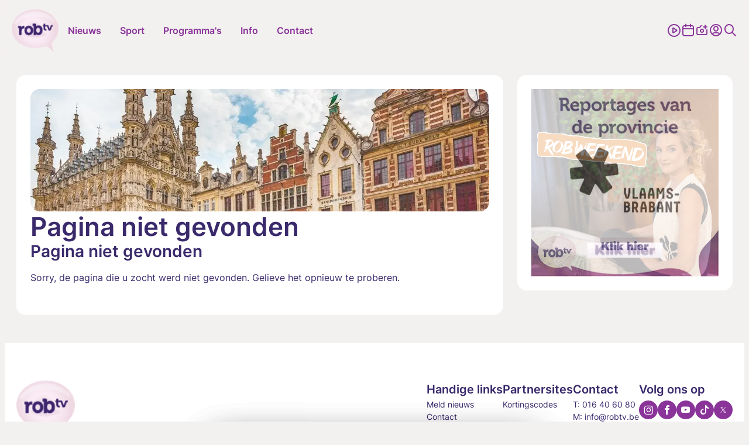

--- FILE ---
content_type: text/html; charset=UTF-8
request_url: https://www.robtv.be/nieuws/vlaams-brabant/uitgelicht-minister-van-justitie-koen-geens
body_size: 20067
content:
<!doctype html> <html class="no-js" lang="nl-BE"> <head> <meta charset="utf-8"> <meta name="distribution" content="global"><title>Pagina niet gevonden</title> <meta name="description" content=""><link rel="preload" href="/static/img/icon-robtv.svg" as="image"> <link rel="preload" href="/static/fonts/inter-v13-latin-regular.woff2" as="font" type="font/woff2" crossorigin> <link rel="preload" href="/static/fonts/inter-v13-latin-600.woff2" as="font" type="font/woff2" crossorigin> <link rel="preload" href="/static/css/main.css?v=1896234242" as="style"><meta property="og:site_name" content="ROBtv"> <meta property="og:title" content="Pagina niet gevonden"> <meta property="og:description" content=""> <meta property="og:type" content="website"> <meta property="og:url" content="https://www.robtv.be/404/"> <meta property="og:locale" content="nl_BE"> <meta property="og:image" content=""> <meta property="og:image:secure_url" content=""> <meta property="og:image:width" content="1200"> <meta property="og:image:height" content="630"> <meta property="og:image:alt" content="ROBtv"> <meta property="og:image:type" content="image/jpeg"><meta name="twitter:card" content="summary"> <meta name="twitter:site" content="https://twitter.com/rob_televisie"> <meta name="twitter:title" content="Pagina niet gevonden"> <meta name="twitter:description" content=""> <meta name="twitter:image" content=""> <meta http-equiv="X-UA-Compatible" content="IE=edge"> <meta name="format-detection" content="telephone=no"><link rel="canonical" href="https://www.robtv.be/404/"><meta name="robots" content="noindex, nofollow"> <meta name="robots" content="NOODP"><meta name="HandheldFriendly" content="true"> <meta name="viewport" content="width=device-width, initial-scale=1, viewport-fit=cover"><link rel="apple-touch-icon" sizes="76x76" href="/static/meta-robtv/apple-touch-icon.png"> <link rel="icon" type="image/png" sizes="32x32" href="/static/meta-robtv/favicon-32x32.png"> <link rel="icon" type="image/png" sizes="16x16" href="/static/meta-robtv/favicon-16x16.png"> <link rel="manifest" href="/static/meta-robtv/site.webmanifest"> <link rel="mask-icon" href="/static/meta-robtv/safari-pinned-tab.svg" color="#5bbad5"> <link rel="shortcut icon" href="/static/meta-robtv/favicon.ico"> <meta name="mobile-web-app-capable" content="yes"> <meta name="apple-mobile-web-app-status-bar-style" content="#8a349a"> <meta name="apple-mobile-web-app-title" content="ROBtv"> <link rel="apple-touch-icon" href="/static/icons/app-icon-57x57-l.png" sizes="57x57"> <link rel="apple-touch-icon" href="/static/icons/app-icon-60x60-l.png" sizes="60x60"> <link rel="apple-touch-icon" href="/static/icons/app-icon-72x72-l.png" sizes="72x72"> <link rel="apple-touch-icon" href="/static/icons/app-icon-76x76-l.png" sizes="76x76"> <link rel="apple-touch-icon" href="/static/icons/app-icon-114x114-l.png" sizes="114x114"> <link rel="apple-touch-icon" href="/static/icons/app-icon-120x120-l.png" sizes="120x120"> <link rel="apple-touch-icon" href="/static/icons/app-icon-144x144-l.png" sizes="144x144"> <link rel="apple-touch-icon" href="/static/icons/app-icon-152x152-l.png" sizes="152x152"> <link rel="apple-touch-icon" href="/static/icons/app-icon-180x180-l.png" sizes="180x180"> <meta name="msapplication-TileImage" content="/static/icons/app-icon-144x144-l.png"> <meta name="msapplication-TileColor" content="#fff"> <meta name="theme-color" content="#8a349a"> <meta name="msapplication-config" content="/static/meta-robtv/browserconfig.xml"><link type="text/css" rel="stylesheet" href="/assets/components/brainlane_cookiewall/css/brnln-ckwll.min.css?v=1896234242" media="screen"> <style> .brnln-ckwll-nw::before { transition: 0.3s ease-in-out; } @supports ((-webkit-backdrop-filter: none) or (backdrop-filter: none)) { .brnln-ckwll-nw::before { } } .brnln-ckwll-n { font: normal .9rem / 1.5em Inter, sans-serif; color: #000; background: #fff; padding: clamp(1.25rem, 2vw, 1.75rem); border: 0px; border-radius: 5px; transition: 0.3s ease-in-out; text-align: left; max-width: min(90vw, 750px); max-height: min(80vh, 650px); } .brnln-ckwll-ni { } .brnln-ckwll-n a { font: normal .9rem / 1.5em Inter, sans-serif; color: var(--main-color); transition: 0.3s ease-in-out; } .brnln-ckwll-n a:hover { text-decoration: underline; color: #444; } .brnln-ckwll-n .brnln-ckwll-ab { justify-content: left; } .brnln-ckwll-n .brnln-ckwll-ab button { font: normal .9rem / 1.5em Inter, sans-serif; padding: 0.5rem clamp(1rem, 1.5vw, 1.5rem); border-radius: 5px; transition: 0.3s ease-in-out; border: 1px solid var(--main-color); } .brnln-ckwll-n .brnln-ckwll-ab button:hover { } .brnln-ckwll-n .brnln-ckwll-ab button.brnln-ckwll-d, .brnln-ckwll-n .brnln-ckwll-ab button.brnln-ckwll-m, .brnln-ckwll-n .brnln-ckwll-ab button.brnln-ckwll-b  { margin: 1rem 1rem 0.5rem 0; background: #f4f4f5; color: var(--main-color); } .brnln-ckwll-n .brnln-ckwll-ab button.brnln-ckwll-b  { } .brnln-ckwll-n .brnln-ckwll-ab button.brnln-ckwll-d:hover, .brnln-ckwll-n .brnln-ckwll-ab button.brnln-ckwll-m:hover, .brnln-ckwll-n .brnln-ckwll-ab button.brnln-ckwll-b:hover { background: var(--main-color); color: #fff; } .brnln-ckwll-n .brnln-ckwll-ab button.brnln-ckwll-e { margin: 1rem 0 0.5rem; background: #f4f4f5; color: var(--main-color); } .brnln-ckwll-n .brnln-ckwll-ab button.brnln-ckwll-e:hover { background: var(--main-color); color: #fff; } .brnln-ckwll-nt { transition: 0.3s ease-in-out; display:none; } .brnln-ckwll-nt img { display:none; } .brnln-ckwll-nt button { font: normal .9rem / 1.5em Inter, sans-serif; border: 1px solid var(--main-color); color: var(--main-color); transition: 0.3s ease-in-out; border-radius: 5px; background: #fff; } .brnln-ckwll-n .brnln-ckwll-mi h3 { } .brnln-ckwll-n .brnln-ckwll-mi h3 { font: 600 1.75rem / 1.25em Inter, sans-serif } .brnln-ckwll-n .brnln-ckwll-mi p { font: normal .9rem / 1.5em Inter, sans-serif; } .brnln-ckwll-n .brnln-ckwll-mi ul li::marker { content: ''; } .brnln-ckwll-nt:hover { } [data-ckwll_n="is-open"] .brnln-ckwll-n .brnln-ckwll-ab button.brnln-ckwll-d, [data-ckwll_n="is-closed"] .brnln-ckwll-n .brnln-ckwll-ab button.brnln-ckwll-d { display: none; } [data-ckwll_n="is-closed"] .brnln-ckwll-nt, [data-ckwll_n="is-loading"] .brnln-ckwll-nt { display:none !important; } [data-ckwll_n="is-presenting"] .brnln-ckwll-n{ transform: translate(-50%, -50%); } [data-ckwll_n="is-presenting"] .brnln-ckwll-nn { overflow-Y: scroll; padding: 0 clamp(1.25rem, 2vw, 1.75rem) clamp(1.25rem, 2vw, 1.75rem) 0; margin-right: calc(clamp(1.25rem, 2vw, 1.75rem) * -1); margin-top: calc((clamp(1.25rem, 2vw, 1.75rem) / 2) * -1); max-height: calc(min(80vh, 650px) - 1.25rem); } .brnln-ckwll-t { } .brnln-ckwll-tt { background: transparent; border: 1px solid #ccc; border-radius: 50px; } .brnln-ckwll-tn { background: #ddd; } .brnln-ckwll-ti:not([disabled]):active+.brnln-ckwll-tt, .brnln-ckwll-ti:not([disabled]):focus+.brnln-ckwll-tt, .brnln-ckwll-ti:checked+.brnln-ckwll-tt { border-color: transparent; box-shadow: 0 0 0 1px #505050; background: var(--title-color); } .brnln-ckwll-c svg{ fill: #fff; } .brnln-ckwll-ti:checked+.brnln-ckwll-tt .brnln-ckwll-tn { background: var(--title-color); transform: translateX(30px); } .brnln-ckwll-ti:checked+.brnln-ckwll-tt, .brnln-ckwll-ti:checked:focus+.brnln-ckwll-tt { background: var(--main-color); } .brnln-ckwll-bl-w { background-color: #ddd; padding: 20px; text-align: center; } .brnln-ckwll-bl-p { max-width: 440px; border-radius: 5px; background-color: #fff; text-align: left; padding: clamp(15px, 1.5vw, 25px); margin: auto; } .brnln-ckwll-bl-t { font: normal .9rem / 1.5em Inter, sans-serif; font-size: 25px; font-weight: 600; color: #000; margin-bottom: 15px !important; } .brnln-ckwll-bl-d { font: normal .9rem / 1.5em Inter, sans-serif; color: #000; margin-bottom: 25px !important; } .brnln-ckwll-bl-b { font: normal .9rem / 1.5em Inter, sans-serif; color: var(--main-color); background-color: #f4f4f5; border: 1px solid var(--main-color); border-radius: 5px; font-size: 15px; padding: 10px; width: 100%; } .brnln-ckwll-bl-b:hover { color: #fff; background-color: var(--main-color); border: 1px solid var(--main-color); } .brnln-ckwll-tab .brnln-ckwll-ab{ width: 100%; height: 100%; display: flex; flex-direction: column-reverse; row-gap: .5rem; margin-top: 1rem; } .brnln-ckwll-tab button { width: 100%; margin: 0 !important; } [data-ckwll_n="is-presenting"] .brnln-ckwll-tab{ display: block; margin: 1rem 0; } [data-ckwll_n="is-presenting"] .brnln-ckwll-tab .brnln-ckwll-ab button{ width: 100%; } @media (min-width: 768px) { .brnln-ckwll-tab { display: grid; grid-template-columns: 1fr 190px; gap: clamp(1.25rem, 2vw, 1.75rem); } .brnln-ckwll-tab .brnln-ckwll-ab{ width: 190px; margin: auto 0; } .brnln-ckwll-tab button { width: 190px; } [data-ckwll_n="is-presenting"] .brnln-ckwll-tab .brnln-ckwll-ab{ width: 100%; display: grid; grid-template-columns: 1fr 1fr; gap: 1.5rem; } } div.brnln-ckwll-au-functional, div.brnln-ckwll-au-analytics, div.brnln-ckwll-au-advertising { background-color: lightgreen; } </style> <style> .m-popup { top: 0; left: 0; width: 100vw; height: 100%; z-index: 999; visibility: visible; opacity: 1; display: flex; justify-content: center; align-items: center; overflow: auto; position: fixed; background: rgba(53, 53, 53, 0.8); transition: opacity 0.5s ease-out, visibility 0s linear 0s, z-index 0s linear 0s; } @supports ((-webkit-backdrop-filter: none) or (backdrop-filter: none)) { .m-popup { background-color: rgba(53, 53, 53, 0.5); -webkit-backdrop-filter: blur(10px); backdrop-filter: blur(10px); } } .m-popup__container { position: relative; display: block; width: 96%; margin-top: -10px; max-height: 85vh; /*box-shadow: 0px 10px 20px rgba(0, 0, 0, 0.5);*/ opacity: 1; /*background: #fff;*/ transition: 0.5s; transform: translate3d(0, 0, 0); will-change: transform, opacity; max-inline-size: min(650px, 90vw); }.m-popup__img, .m-popup__video { display: block; overflow:hidden; max-height: 80vh; height: min(500px, 75vh); } .m-popup__img img { max-height: 100%; object-fit: contain; width: auto; max-width:100%; } @media (min-width: 480px) { .m-popup__img img { min-height: 100%; object-fit: contain; width: 100%; } } .m-popup__body { position: relative; min-height: min(500px, 70vh); } .m-popup__description { margin: 0; position: absolute; bottom: 0; text-align: center; /*background: rgba(255, 255, 255, 0.75);*/ } .m-popup__title { font-size: clamp(1.4rem, 2.25vw, 2rem); margin: 0; padding: 10px; text-align: center; position: absolute; top: 0; left: 0; width: 100%; background: rgba(255, 255, 255, 0.75); } .m-popup__description p { margin: 0; padding: 0.75rem; }.m-popup__description .c-btn { margin: 0 auto 1rem; } .m-popup__close { position: fixed; top: 1rem; right: 1rem; display: flex; justify-content: center; align-items: center; width: 2rem; height: 2rem; padding: 0; background-color: var(--heading-color); border: none; color: #fff; font-size: 1.5rem; line-height: 1; cursor: pointer; /*padding-top: 4px;*/ transition: all 0.2s ease-in-out; border-radius: 12px; } @media (min-width: 768px) { .m-popup__close { top: 2rem; right: 2rem; width: 3rem; height: 3rem; font-size: 2rem; } } .m-popup__close i { font-size: 0.75rem; } .m-popup__close:hover { background-color: #c32626; } .m-popup--hide { visibility: hidden; opacity: 0; z-index: -99; transition: opacity 0.5s ease-out, visibility 0s linear 0.5s, z-index 0s linear 0.5s; } .m-popup--hide .m-popup__container { opacity: 0; transform: translate3d(0, -10vh, 0); } .m-popup--ovh { overflow: hidden; } .m-popup--a11y { position: absolute; z-index: -99; left: -100%; width: 0; height: 0; } </style> <link rel="stylesheet" href="/static/css/theme-robtv.css"> <link type="text/css" rel="stylesheet" href="/static/css/main.css?v=1896234242" media="screen"> <script> window.brnln=window.brnln||{}; brnln.version = "1896234242"; brnln.vapid_key = "BJYiQpEN2r4GzQZGSnJhONWdf1yWvUmM9aOsHQU4v-oKLx21wS8Oj2XLis0Jxq0-uWpfhmeDIGHQfL3T-1N4g-k"; brnln.firebase_config = {"apiKey":"AIzaSyCOYJieRakx9z_KsU4S3G0Zmw02amj_nrY","authDomain":"deburen-prod.firebaseapp.com","projectId":"deburen-prod","storageBucket":"deburen-prod.appspot.com","messagingSenderId":"950125997505","appId":"1:950125997505:web:be5b6732aefc4e1c411340","measurementId":"G-P4240DDY06","connectorEndpoint":"https://www.robtv.be/api/connector/"}; brnln.badge_file = "/static/icons/app-badge-300x300.png"; brnln.video_brand = "rob"; brnln.themeLoader=()=>{brnln.mode="light",brnln.colors={};let e=async()=>{let{version:e}=brnln,t=sessionStorage.getItem("themeFile"),r=!0;if(t){let o=JSON.parse(t),m=o?.version;m&&m===e&&(r=!1,brnln.colors=JSON.parse(t))}if(r){let s=await fetch("/static/theme.json");if(s.ok){let i=await s.json();i.version=e,brnln.colors={...i},sessionStorage.setItem("themeFile",JSON.stringify(i))}}},t=e=>{let{colors:t}=brnln;if(t[e]){for(let[r,o]of Object.entries(t[e]))document.documentElement.style.setProperty(r,o);document.documentElement.removeAttribute("data-not_ready")}sessionStorage.setItem("themeMode",e)},r=()=>{let{colors:e}=brnln;if(e)for(let[t,r]of Object.entries(e[brnln.mode]))document.documentElement.style.setProperty(t,r);document.documentElement.removeAttribute("data-not_ready")},o=()=>{let e=sessionStorage.getItem("themeMode");if(e&&["light","dark"].includes(e)){brnln.mode=e;return}window.matchMedia("(prefers-color-scheme: dark)").matches?brnln.mode="dark":brnln.mode="light",sessionStorage.setItem("themeMode",brnln.mode)};return{loadThemeFile:e,getUserPreferences:o,toggleTheme:t,setUserPreferences:r}},brnln.init=async()=>{let e=brnln.themeLoader();e.getUserPreferences(),await e.loadThemeFile(),e.setUserPreferences()},brnln.init(); </script><script nomodule src="/static/js/libraries/polyfills.min.js" defer></script><script src="/static/js/libraries/simple-lightbox.min.js" defer></script><script src="/static/js/libraries/brainlane-modal.min.js?v202506161010" defer></script> <script src="/static/js/general.js?v=1896234242" defer></script><script> window.brnln = window.brnln || {}; brnln.livePlayer = brnln.livePlayer || {config: {autoplay: false}};brnln.initLivePlayer = () => { const { playerId } = brnln.livePlayer; const el           = document.getElementById(playerId); let attempt        = 0; const maxAttempts  = 50; if (!el) return; brnln.livePlayer.config = { brand: "rob-live", muted: false, videoId: "robtv-live", url: window.location.href, picture_in_picture: "bottom-right", playerId, noads: false, ads: [] };const intervalId = setInterval(() => { if (window.ZND?.insertPlayer &&  (typeof window.ZND?.insertPlayer === 'function')) {clearInterval(intervalId); brnln.playerReady = true; const event = new CustomEvent('zendzendLoaded', {detail: brnln.livePlayer.config}); document.dispatchEvent(event); } if (++attempt > maxAttempts) { clearInterval(intervalId); } }, 350); };brnln.onUserInteraction = () => { const events = ['mouseover', 'touchstart', 'pointerdown', 'keydown', 'click', 'wheel', 'mousemove', 'touchmove']; for (const eventType of events) { document.body.removeEventListener(eventType, brnln.onUserInteraction); };const items = document.querySelectorAll('script[type="js/blocked"]');for (const item of items) { const newScript = document.createElement('script'); newScript.src   = item.textContent; item.remove(); document.head.appendChild(newScript); }; brnln.loadZendzendPlayer();};brnln.waitForInteraction = () => { const events = ['mouseover', 'touchstart', 'pointerdown', 'keydown', 'click', 'wheel', 'mousemove', 'touchmove']; for (const eventType of events) { document.body.addEventListener(eventType, brnln.onUserInteraction); }; };brnln.loadZendzendPlayer = () => { const scriptUrl = 'https://player.zndznd.com/player.js'; const alreadyLoaded = [...document.querySelectorAll('script')].some(s => s.src === scriptUrl); if (!alreadyLoaded) { const script = document.createElement('script'); script.src = scriptUrl; script.onload = () => { brnln.initLivePlayer(); }; document.body.appendChild(script); } };document.addEventListener('DOMContentLoaded', () => { brnln.playerReady         = false; brnln.livePlayer.started  = false; brnln.livePlayer.playerId = "js-robtv-live-player"; brnln.waitForInteraction(); });</script><script> const bindUdataInteractionEvents = () => { window.udata = window.udata || []; const uDataElements = document.querySelectorAll("[data-udata]"); for (const element of uDataElements) { const eventListenerName = element.dataset.udataDomEvent; const udataBody = JSON.parse(element.dataset.udataBody); if (!eventListenerName || !udataBody) continue; element.addEventListener(eventListenerName, () => { udata.push(udataBody);}); } }; document.addEventListener('DOMContentLoaded', bindUdataInteractionEvents); </script> <link rel="dns-prefetch" href="https://www.google-analytics.com"> <link rel="preconnect" href="https://www.google-analytics.com" crossorigin><script> window.dataLayer = window.dataLayer || []; if (typeof gtag !== 'function') {function gtag(){dataLayer.push(arguments);}}; gtag("consent", "default", {ad_storage: "denied",ad_user_data: "denied",ad_personalization: "denied",analytics_storage: "denied",functionality_storage: "denied",personalization_storage: "denied",security_storage: "granted"}); </script><script type="javascript/blocked" data-consent_type="analytics" async src="https://www.googletagmanager.com/gtag/js?id=G-F2V3Z7K65X"></script> <script type="javascript/blocked" data-consent_type="analytics"> gtag("js",new Date);gtag("config","G-F2V3Z7K65X",{anonymize_ip:true});setTimeout(()=>{gtag('event','page_view',{page_location: window.location.href});},2000); </script><script type="javascript/blocked" data-consent_type="analytics"> !function(e,t,a,r,g){e[r]=e[r] || [];e[r].push({"gtm.start":new Date().getTime(),event:"gtm.js"}); var n=t.getElementsByTagName(a)[0],s=t.createElement(a);s.async=!0;s.src="https://www.googletagmanager.com/gtm.js?id="+g+("dataLayer"!=r?"&l="+r:"");n.parentNode.insertBefore(s,n); }(window,document,"script","dataLayer","GTM-W8XM53W"); </script><script type="javascript/blocked" data-consent_type="analytics"> !function(e,t,a,r,g){e[r]=e[r] || [];e[r].push({"gtm.start":new Date().getTime(),event:"gtm.js"}); var n=t.getElementsByTagName(a)[0],s=t.createElement(a);s.async=!0;s.src="https://www.googletagmanager.com/gtm.js?id="+g+("dataLayer"!=r?"&l="+r:"");n.parentNode.insertBefore(s,n); }(window,document,"script","dataLayer","GTM-KWKGRVW"); </script><script> window.udata = window.udata || []; udata.push({ event_name: "page navigation", env_brand: "globale website", env_country: "BE", env_deployment: "PROD", env_platform: "website", page_name: "Pagina niet gevonden", page_language: "NL", page_template: "content detail" }) </script><script> window.brnlnAnalytics=window.brnlnAnalytics||{}; const defaultOptionsBrnlnAnalytics={hasVarnish:!!(1),pushViewPage:!!(false),leadInfo:!!(1),pageViewDelay:parseFloat(3),pageViewPushed:false,consentStatus:false,statistics:!!(1),botAgents:'Googlebot, Bingbot, YandexBot, Slurp, DuckDuckBot, Baiduspider, Sogou, Exabot, facebot, ia_archiver, Twitterbot, LinkedInBot, Pinterestbot, Applebot, SemrushBot, AhrefsBot, DotBot, SeznamBot, CCBot, PetalBot, MJ12bot, Archive.org_bot',pingUrl:'/api/server-ping/',actions:'form_submit,navigate,btn_click',specificIds:'',siteUrl:'https://www.robtv.be/',kp:parseInt(6),resourceId:'5',eventsList:'mouseover,touchstart,pointerdown,keydown,scroll,click,wheel,mousemove,touchmove',interacted:false}; class brainlaneAnalytics{constructor(t={}){this.a={...defaultOptionsBrnlnAnalytics,...t},this.b=this.f.bind(this),this.c=this.g.bind(this),this.d=this.h.bind(this),this.e=this.i.bind(this),this.j()}j(){if(this.k(),this.l(),this.isBot)return;this.m(),this.n();let{statistics:t,hasVarnish:e}=this.a;document.addEventListener("userInteraction",this.c),e||document.addEventListener("userInteraction",this.b),t&&document.addEventListener("userInteraction",this.e)}waitForInteraction(){let{interacted:t}=this.a;t?this.f():document.addEventListener("userInteraction",this.b)}k(){let{eventsList:i}=this.a;this.interactionEvents=i&&"string"==typeof i?i.split(","):[]}l(){let{botAgents:n}=this.a,r=navigator.userAgent||"",s=n&&"string"==typeof n?n.split(","):[];this.isBot=!!(s.length&&s.some(t=>r.includes(t)))}h(o=null,a=""){if(!o)return;let l=new CustomEvent(o,{detail:a});document.dispatchEvent(l)}m(){let c=document.cookie.split(";");for(let d of(this.consentStatus=void 0,c)){let h=d.indexOf("="),u=h>-1?d.substr(0,h).trim():d.trim();if("hideCookieNotification"===u){this.consentStatus=!1;break}if("allowCookies"===u){let f=h>-1?d.substr(h+1).trim():"";if("true"===f){this.consentStatus=!0;break}try{let p=JSON.parse(f);this.consentStatus=p}catch(g){console.error("Failed to parse consent cookie JSON:",g)}}}this.d("consentUpdated")}n(){let{interactionEvents:y=[]}=this;this.interactionEventListeners=y.map(t=>{let e=()=>this.d("userInteraction");return document.addEventListener(t,e),{event:t,listener:e}})}g(){if(!this.a)return;this.a.interacted=!0;let{interactionEventListeners:v=[]}=this;for(let{event:$,listener:m}of v)document.removeEventListener($,m)}o(E){if(!E)return;let b=document.createElement("script");E.async&&(b.async=!0),E.defer&&(b.defer=!0),E.src?b.src=E.src:b.innerHTML=E.innerHTML,E.remove(),document.head.appendChild(b)}f(){document.removeEventListener("userInteraction",this.b),this.startTime=Math.round(performance?.now()||0);let{consentStatus:w,leadInfo:k}=this;if(!1===w){if(k){let I=document.querySelectorAll("[data-consent_leadinfo]");I&&I.length&&this.o(I[0])}return}let L=document.querySelectorAll('script[type="javascript/blocked"]');if(!L.length)return;for(let S of L){let C=!0;if(w&&"object"==typeof w&&Object.keys(w).length){let _=S.dataset?.consent_type||null;_&&w&&!w[_]&&(C=!1)}C&&this.o(S)}if(this.interactionEventListeners&&this.interactionEventListeners.length)for(let{event:A,listener:U}of this.interactionEventListeners)document.removeEventListener(A,U);setTimeout(()=>{this.p()},1e3);let{pageViewPushed:T,pushViewPage:B,pageViewDelay:j=0}=this.a;B&&!T&&setTimeout(()=>{void 0!==window.dataLayer&&"function"==typeof window.gtag&&(this.pageViewPushed=!0,window.gtag("event","page_view",{page_title:document.title,page_location:window.location.href}))},1e3*j)}p(){if("function"!=typeof window.gtag)return;let{consentStatus:q}=this,F={analytics:["analytics_storage"],functional:["functionality_storage","personalization_storage"],advertising:["ad_storage","ad_user_data","ad_personalization"]},x=t=>{let e={};for(let[i,n]of Object.entries(F))for(let r of n)e[r]=t?"granted":"denied";window.gtag("consent","update",e)};if(!1===q){x(!1);return}if(!0===q){x(!0);return}if(q&&"object"==typeof q&&Object.keys(q).length)for(let[O,N]of Object.entries(q)){let M=F[O]||[],V={};for(let W of M)V[W]=N?"granted":"denied";window.gtag("consent","update",V)}}q(z="",D="",H=""){let{kp:P=6,resourceId:R,pingUrl:J}=this.a,{startTime:G}=this;1!=J&&setTimeout(()=>{let t=Math.round(performance?.getEntriesByType("navigation")[0]?.loadEventEnd||0);G||(this.startTime=Math.round(performance?.now()||0));let e=new URLSearchParams(window.location.search),i=this.r(),n=this.s(),r={path:window.location.pathname,page_title:document.title,referrer:i,load_ms:t,action:z,consent:n,resource_id:R,html_btn_id:D,specific_el_val:H};this.startTime&&(r.duration=Math.round((performance.now()-this.startTime)/1e3)),e.forEach((t,e)=>{r[e]=t});let s=String.fromCharCode(Math.floor(26*Math.random())+97,Math.floor(26*Math.random())+97),o=Object.entries(r).map(([t,e])=>`${encodeURIComponent(t)}=${encodeURIComponent(e)}`).join("&"),a=btoa(o);a=`${a.slice(0,P)}${s}${a.slice(P)}`,this.t(a)},z?0:2e3)}s(){let{consentStatus:K}=this;return(!K&&window.brnlnCookiewall&&"function"==typeof brnlnCookiewall.getCurrentStatus&&(K=brnlnCookiewall.getCurrentStatus()),"all"===K||!0===K)?"advertising-analytics-functional":K&&"none"!==K&&"object"==typeof K&&null!==K?Object.entries(K).filter(([t,e])=>!0===e).map(([t])=>t).sort().join("-"):""}r(Q=document.referrer){if(!Q)return"";let X=window.location.hostname.replace(/^www\./,""),Y=new URL(Q),Z=Y.hostname.replace(/^www\./,"");return Z===X?"direct / none":Z.includes("google.")?Y.search.includes("gclid=")?"google / ads":"google / organic":Z.includes("facebook.")?Y.search.includes("fbclid=")?"facebook / ads":"facebook / referral":Z.includes("instagram.")?"instagram / referral":Z.includes("t.co")||Z.includes("twitter.")||Z.includes("x.com")?"twitter / referral":`${Z} / referral`}t(tt={}){let{pingUrl:te,siteUrl:ti}=this.a;if(te&&ti)try{"sendBeacon"in navigator?navigator.sendBeacon(ti+te,JSON.stringify({brnln_data:tt})):fetch(ti+te,{method:"POST",headers:{"Content-Type":"application/json"},body:JSON.stringify({brnln_data:tt}),credentials:"include",redirect:"follow"}).catch(t=>console.error("Error sending analytics request:",t))}catch(tn){console.error("Error sending analytics data:",tn)}}u(){let tr=document.querySelectorAll("a");for(let ts of tr){let to=ts?.id||ts?.title||ts?.textContent||"";ts.addEventListener("click",()=>this.q("btn_click",to))}}v(ta){if(!ta)return"";if("checkbox"===ta.type){let tl=ta.value||"1";return ta.checked?tl:"0"}return"radio"===ta.type?ta.checked?ta.value:"":ta.value||""}w(){let{specificIds:tc}=this.a;if(!tc)return;let td="string"==typeof tc&&tc.includes(",")?tc.split(","):[tc],th=[];for(let tu of td){let tf="string"==typeof tu&&tu.includes("|")?tu.split("|"):[tu,null];th.push({selector:tf[0],type:tf[1]||null})}for(let{selector:tp,type:tg}of th)try{let ty=document.querySelectorAll(tp);for(let tv of ty){let t$=tv.id||tv.title||tv.textContent||"",tm=null;tv.addEventListener("click",t=>{tm||(tm=setTimeout(()=>{tm=null;let t=tv.closest(tp)||tv,e="";if(tg&&t){if(t.hasAttribute(tg)&&t.type===tg)e=this.v(t);else{let i=t.querySelector(tg);e=this.v(i)}}this.q("specific_click",t$,e)},10))})}}catch(tE){console.error(`Error selecting elements with selector "${tp}":`,tE)}}i(){let{actions:tb}=this.a;this.q(),tb.includes("btn_click")&&this.u(),tb.includes("specific_click")&&this.w()}}document.addEventListener("DOMContentLoaded",()=>{window.brnlnAnalytics=new brainlaneAnalytics}); </script><script async type="javascript/blocked" data-consent_type="advertising" src="https://securepubads.g.doubleclick.net/tag/js/gpt.js" crossorigin="anonymous"></script><script> window.googletag = window.googletag || {cmd: []};googletag.cmd.push(function() { googletag.defineSlot("/23271219101/ROB_leaderboard", [ [840, 150], [995, 123], [728, 90] ], "div-gpt-ad-1756369869630-0").addService(googletag.pubads()); googletag.defineSlot("/23271219101/ROB_leaderboard", [ [320, 100], [320, 200] ], "div-gpt-ad-1756370036583-0").addService(googletag.pubads()); googletag.defineSlot("/23271219101/ROB_large_rectangle", [336, 280], "div-gpt-ad-1752750726413-0").addService(googletag.pubads()); googletag.defineSlot('/23271219101/ROB_sidebanner', [ [160, 600], [300, 1050], [300, 600] ], 'div-gpt-ad-1752751015154-0').addService(googletag.pubads());googletag.pubads().enableSingleRequest(); googletag.enableServices(); }); </script> </head> <body><header class="c-header"> <div class="o-container"> <div class="c-header__desktop"> <div class="c-header__desktop--left"> <a href="/" class="logo" title="Logo ROBtv"> <img src="/static/img/logo-robtv.png" alt="Logo ROBtv" width="90" height="82"> </a> <ul> <li class="main-link has-submenu"> <a href="/nieuws/" title="Nieuws">Nieuws</a> <ul class=""><li class="first"><a href="/nieuws/economie/"  title="Economie">Economie</a></li><li><a href="/nieuws/gezondheid/"  title="Gezondheid">Gezondheid</a></li><li><a href="/nieuws/human-interest/"  title="Human Interest">Human Interest</a></li><li><a href="/nieuws/justitie/"  title="Justitie">Justitie</a></li><li><a href="/nieuws/media-cultuur/"  title="Media en Cultuur">Media en Cultuur</a></li><li><a href="/nieuws/mobiliteit-verkeer/"  title="Mobiliteit en verkeer">Mobiliteit en verkeer</a></li><li><a href="/nieuws/onderwijs/"  title="Onderwijs">Onderwijs</a></li><li class="last"><a href="/nieuws/politiek/"  title="Politiek">Politiek</a></li></ul> </li> <li class="main-link"><a href="/sport/" title="Sport">Sport</a></li><li class="main-link has-submenu"> <a href="/programmas/" title="Programma's">Programma's</a> <ul class="programs"> <li><a href="/informatie-van-de-provincie/" title="Informatie van de provincie">Informatie van de provincie</a></li> <li><a href="/programmas/score"  title="Score">Score</a></li><li><a href="/programmas/stamnummer-score"  title="Stamnummer Score">Stamnummer Score</a></li><li><a href="/programmas/met-stijl"  title="Met stijl">Met stijl</a></li><li><a href="/programmas/uitgelicht"  title="Uitgelicht">Uitgelicht</a></li><li><a href="/programmas/verborgen-parels"  title="Verborgen Parels">Verborgen Parels</a></li><li><a href="/programmas/100-cultuur"  title="100% Cultuur">100% Cultuur</a></li><li><a href="/programmas/de-bollebozen"  title="De Bollebozen">De Bollebozen</a></li><li><a href="/programmas/op-stap"  title="Op Stap">Op Stap</a></li><li><a href="/programmas/wk-leuven"  title="WK Leuven">WK Leuven</a></li><li><a href="/programmas/leuven-sport"  title="Leuven Sport">Leuven Sport</a></li><li><a href="/programmas/specials"  title="Specials">Specials</a></li><li><a href="/programmas/wonen"  title="Wonen">Wonen</a></li><li><a href="/programmas/voor-eeuwig-en-altijd"  title="Voor Eeuwig en Altijd">Voor Eeuwig en Altijd</a></li><li><a href="/programmas/de-robtv-vertellingen"  title="De ROBtv Vertellingen">De ROBtv Vertellingen</a></li><li><a href="/programmas/relax"  title="Relax">Relax</a></li><li><a href="/programmas/op-stap-in-het-bos"  title="Op Stap - In het bos">Op Stap - In het bos</a></li><li><a href="/programmas/op-de-fiets"  title="Op de fiets">Op de fiets</a></li><li><a href="/programmas/koken"  title="Koken">Koken</a></li><li><a href="/programmas/rob-weekend"  title="ROB Weekend">ROB Weekend</a></li> </ul> </li> <li class="main-link has-submenu"> <a href="/info/" title="Info">Info</a> <ul> <li class="first"><a href="/nieuwsbrief/"  title="Nieuwsbrief">Nieuwsbrief</a></li><li><a href="/veelgestelde-vragen/"  title="FAQ">FAQ</a></li><li><a href="/recepten/"  title="Recepten">Recepten</a></li><li class="last"><a href="/podcasts/"  title="Podcasts">Podcasts</a></li> <li><a href="/adverteren"  title="Adverteren">Adverteren</a></li><li><a href="/rondreis-in-zuid-afrika"  title="Rondreis in Zuid-Afrika">Rondreis in Zuid-Afrika</a></li><li><a href="/vacature-sales-account-manager-rob"  title="Vacature Sales Account Manager ROB">Vacature Sales Account Manager ROB</a></li><li><a href="/robtv-vertellingen-2025"  title="ROBtv Vertellingen 2025">ROBtv Vertellingen 2025</a></li> </ul> </li> <li class="main-link"><a href="/contact/" title="Contact">Contact</a></li> </ul> </div> <div class="c-header__desktop--right"> <button type="button" class="c-header-button js-live-player-toggle" title="Live player"><i class="icon-play-circle"></i><span>live</span></button> <a href="/evenementen" class="c-header-button" title="Evenementen"> <i class="icon-calendar"></i> <span>agenda</span> </a> <a href="/meld-nieuws" class="c-header-button" title="Meld nieuws"> <i class="icon-camera-plus"></i> <span>meld nieuws</span> </a> <a href="https://profiel.robtv.be/aanmelden" class="c-header-button c-header-button--profile" data-popover_disabled="login" title="Profiel"> <i class="icon-user-circle"></i> <span>profiel</span> </a> <a href="/zoekresultaten/" class="c-header-button" title="Zoek op ROBtv"> <i class="icon-search u-text--lg"></i> </a> </div> </div> <div class="c-header__mobile"> <div class="c-header__left"> <button type="button" class="c-header__button js-live-player-toggle" title="Live player"><i class="icon-play-circle"></i></button> <a class="c-header__button" href="/meld-nieuws" title="Meld nieuws"><i class="icon-camera-plus"></i></a> </div> <a href="/" class="c-header__logo" data-auto_prefetch title="Logo ROBtv"> <img src="/static/img/icon-robtv.svg" alt="ROBtv" width="90" height="30"> </a> <div class="c-header__right"> <a class="c-header__button" href="/evenementen" title="Evenementen"><i class="icon-calendar"></i></a> <div class="c-hamburger" id="js-hamburger-menu"> <span class="bar bar1"></span> <span class="bar bar2"></span> <span class="bar bar3"></span> </div> </div> </div> </div> </header><div class="c-mobile-menu"> <div class="c-search" id="js-brainlane-search-m" data-search_status="is-waiting"> <form class="c-search__form u-relative" action="/zoekresultaten/" method="get"> <input type="search" name="term" id="js-search-input-m" value="" class="c-search__input u-bg--white js-search-input" placeholder="Zoek op ROBtv" autocomplete="off"> <label for="js-search-input-m" class="u-sr">Zoek op ROBtv</label> <button type="submit" class="c-search__submit js-search-submit" title="Zoek op ROBtv"><i class="icon-search u-text--lg"></i><span class="c-search__spinner"></span></button> </form> <ul class="c-search__results js-search-results u-hide--i"></ul> </div> <ul class="c-mobile-menu__menu"> <li class="c-mobile-menu__has-submenu"> <div class="c-mobile-menu__submenu__button"><a href="#"><i class="icon-user-circle"></i>Profiel</a><i class="icon-chevron-right"></i></div> <ul class="c-mobile-menu__submenu"> <li class="back"><i class="icon-chevron-left"></i>Profiel</li> <li class="u-hide-on-logged"><a href="https://profiel.robtv.be/aanmelden">Aanmelden</a></li> <li class="u-hide-on-logged"><a href="https://profiel.robtv.be/registreer">Registreren</a></li> <li class="u-hide-on-guest"><a href="https://profiel.robtv.be/profiel">Mijn profiel</a></li> </ul> </li> <li class="c-mobile-menu__has-submenu"> <div class="c-mobile-menu__submenu__button"><a href="#"><i class="icon-nieuws"></i>Nieuws</a><i class="icon-chevron-right"></i></div> <ul class="c-mobile-menu__submenu"> <li class="back"><i class="icon-chevron-left"></i>Nieuws</li> <li><a href="/nieuws/">Alle nieuwsberichten</a></li> <li class="first"><a href="/nieuws/economie/"  title="Economie">Economie</a></li><li><a href="/nieuws/gezondheid/"  title="Gezondheid">Gezondheid</a></li><li><a href="/nieuws/human-interest/"  title="Human Interest">Human Interest</a></li><li><a href="/nieuws/justitie/"  title="Justitie">Justitie</a></li><li><a href="/nieuws/media-cultuur/"  title="Media en Cultuur">Media en Cultuur</a></li><li><a href="/nieuws/mobiliteit-verkeer/"  title="Mobiliteit en verkeer">Mobiliteit en verkeer</a></li><li><a href="/nieuws/onderwijs/"  title="Onderwijs">Onderwijs</a></li><li class="last"><a href="/nieuws/politiek/"  title="Politiek">Politiek</a></li> </ul> </li> <li class="c-mobile-menu__has-submenu"> <div class="c-mobile-menu__submenu__button"><a href="/sport/"><i class="icon-sport"></i>Sport</a></div> </li> <li class="c-mobile-menu__has-submenu"> <div class="c-mobile-menu__submenu__button"><a href="#"><i class="icon-programmas"></i>Programma's</a><i class="icon-chevron-right"></i></div> <ul class="c-mobile-menu__submenu"> <li class="back"><i class="icon-chevron-left"></i>Programma's</li> <li><a href="/programmas/">Alle programma's</a></li> <li><a href="/programmas/score"  title="Score">Score</a></li><li><a href="/programmas/stamnummer-score"  title="Stamnummer Score">Stamnummer Score</a></li><li><a href="/programmas/met-stijl"  title="Met stijl">Met stijl</a></li><li><a href="/programmas/uitgelicht"  title="Uitgelicht">Uitgelicht</a></li><li><a href="/programmas/verborgen-parels"  title="Verborgen Parels">Verborgen Parels</a></li><li><a href="/programmas/100-cultuur"  title="100% Cultuur">100% Cultuur</a></li><li><a href="/programmas/de-bollebozen"  title="De Bollebozen">De Bollebozen</a></li><li><a href="/programmas/op-stap"  title="Op Stap">Op Stap</a></li><li><a href="/programmas/wk-leuven"  title="WK Leuven">WK Leuven</a></li><li><a href="/programmas/leuven-sport"  title="Leuven Sport">Leuven Sport</a></li><li><a href="/programmas/specials"  title="Specials">Specials</a></li><li><a href="/programmas/wonen"  title="Wonen">Wonen</a></li><li><a href="/programmas/voor-eeuwig-en-altijd"  title="Voor Eeuwig en Altijd">Voor Eeuwig en Altijd</a></li><li><a href="/programmas/de-robtv-vertellingen"  title="De ROBtv Vertellingen">De ROBtv Vertellingen</a></li><li><a href="/programmas/relax"  title="Relax">Relax</a></li><li><a href="/programmas/op-stap-in-het-bos"  title="Op Stap - In het bos">Op Stap - In het bos</a></li><li><a href="/programmas/op-de-fiets"  title="Op de fiets">Op de fiets</a></li><li><a href="/programmas/koken"  title="Koken">Koken</a></li><li><a href="/programmas/rob-weekend"  title="ROB Weekend">ROB Weekend</a></li> </ul> </li> <li class="c-mobile-menu__has-submenu"> <div class="c-mobile-menu__submenu__button"><a href="#"><i class="icon-info-round"></i>Info</a><i class="icon-chevron-right"></i></div> <ul class="c-mobile-menu__submenu"> <li class="back"><i class="icon-chevron-left"></i>Info</li> <li class="first"><a href="/nieuwsbrief/"  title="Nieuwsbrief">Nieuwsbrief</a></li><li><a href="/veelgestelde-vragen/"  title="FAQ">FAQ</a></li><li><a href="/recepten/"  title="Recepten">Recepten</a></li><li class="last"><a href="/podcasts/"  title="Podcasts">Podcasts</a></li> <li><a href="/adverteren"  title="Adverteren">Adverteren</a></li><li><a href="/rondreis-in-zuid-afrika"  title="Rondreis in Zuid-Afrika">Rondreis in Zuid-Afrika</a></li><li><a href="/vacature-sales-account-manager-rob"  title="Vacature Sales Account Manager ROB">Vacature Sales Account Manager ROB</a></li><li><a href="/robtv-vertellingen-2025"  title="ROBtv Vertellingen 2025">ROBtv Vertellingen 2025</a></li> </ul> </li> <li class="c-mobile-menu__has-submenu"> <div class="c-mobile-menu__submenu__button"><a href="/contact/"><i class="icon-gift"></i>Contact</a></div> </li> </ul> </div> <main> <section class="c-section c-section__ad--leaderboard c-ad--leaderboard-deburen"> <div class="c-section__inner"> <div class="c-section__grid__content hor-1"> <div class="c-ad-wrap u-hide--mobile"> <div class="c-ad--large_leaderboard"> <div class="c-ad" id="div-gpt-ad-1756369869630-0" style='min-width: 320px; min-height: 90px;'> <script>googletag.cmd.push(function() { googletag.display("div-gpt-ad-1756369869630-0"); });</script> </div> </div> </div> <div class="c-ad-wrap u-hide--tab"> <div class="c-ad--large_leaderboard"> <div class="c-ad" id="div-gpt-ad-1756370036583-0" style='min-width: 320px; min-height: 90px;'> <script>googletag.cmd.push(function() { googletag.display("div-gpt-ad-1756370036583-0"); });</script> </div> </div> </div></div> </div> </section><div class="c-modal c-modal--hide" id="js-live-player-modal"> <button type="button" class="c-modal__close" aria-label="Sluit popup"><i class="icon-close-rounded"></i></button> <div class="c-modal__container"> <div id="js-robtv-live-player"> <div class="c-spinner__wrapper active u-relative"> <span class="c-spinner"></span> </div> </div> </div> </div> <section> <div class="o-container"> <div class="u-block--7-3"> <div class="c-content__main"> <picture class="c-banner"> <source media="(max-width: 475px)" srcset="/image-cache/robtv-fallback.4e7dbd3c.webP" type="image/webp"> <source media="(max-width: 959px)" srcset="/image-cache/robtv-fallback.6e0a48b7.webP" type="image/webp"> <source media="(max-width: 1499px)" srcset="/image-cache/robtv-fallback.265ecaac.webP" type="image/webp"> <source media="(min-width: 1500px)" srcset="/image-cache/robtv-fallback.82128151.webP" type="image/webp"> <img src="/image-cache/robtv-fallback.1784f843.jpg" alt="404" width="1920" height="400"> </picture> <h1>Pagina niet gevonden</h1> <article class="c-txt"> <h2 class="u-sr">Pagina niet gevonden</h2> <div class="c-block c-block--full"> <h2>Pagina niet gevonden</h2> <p>Sorry, de pagina die u zocht werd niet gevonden. Gelieve het opnieuw te proberen.</p> </div> </article> </div> <aside> <div class="u-text--center c-general-aside--add u-hide--mobile"> <div class="c-ad-wrap c-general-aside"> <div class="c-ad c-ad--deburen-aside" id='div-gpt-ad-1752751015154-0' style='min-width: 160px; min-height: 600px;'> <script>googletag.cmd.push(function() { googletag.display('div-gpt-ad-1752751015154-0'); });</script> </div> </div> </div><div class="u-text--center u-hide--tab"> <div class="c-ad-wrap u-mb--sm"> <div class="c-ad" id="div-gpt-ad-1752750726413-0" style="min-width: 336px; min-height: 280px;"> <script>googletag.cmd.push(function() { googletag.display("div-gpt-ad-1752750726413-0"); });</script> </div></div> </div><div class="js-show-on-no-cookies u-hide-no-cookies"> <div class="c-general-aside"> <div class="c-aside__slider splide js-aside-ads-slider c-aside--tvl"> <div class="splide__track"> <ul class="splide__list"> <li class="splide__slide"> <a href="/informatie-van-de-provincie/" class="trackMe" data-trackingtype="banner-square" data-trackingname="autopromo_robtv" title=""> <img src="https://shared.robtv.be/ext/robtv/img/hp/iJLmD9zQUieh5OBc8KBs2YRpBtbA1gFnK4Qwk1X8.jpg" alt="" width="600" height="600"> </a> </li><li class="splide__slide"> <a href="/programmas/rob-weekend" class="trackMe" data-trackingtype="banner-square" data-trackingname="autopromo_robtv" title=""> <img src="https://shared.robtv.be/ext/robtv/img/hp/8AssBECnPQ1FKaAqjA1q23LzbxHT4H.png" alt="" width="600" height="600"> </a> </li><li class="splide__slide"> <a href="/programmas/100-cultuur" class="trackMe" data-trackingtype="banner-square" data-trackingname="autopromo_robtv" title=""> <img src="https://shared.robtv.be/ext/robtv/img/hp/7Y6Vcp0DoPyZrkhKjG6d3iIePFMzcoUiytSQ9NwN.jpg" alt="" width="600" height="600"> </a> </li><li class="splide__slide"> <a href="https://www.robtv.be/robtv-vertellingen-2025" class="trackMe" data-trackingtype="banner-square" data-trackingname="autopromo_robtv" title=""> <img src="https://shared.robtv.be/ext/robtv/img/hp/2L07U9pISjF2NjzhTDpQ3uTrDzGwyD.png" alt="" width="600" height="600"> </a> </li> </ul> </div> <div class="o-container u-mt--sm-lg js-slider-pagination u-hide--i"> <ul class="c-splide__pagination splide__pagination"></ul> <div class="c-splide__index js-slider-index"></div> </div> </div> </div> </div> </aside> </div> </div> </section> </main><footer class="c-footer"> <div class="o-container"> <div class="c-footer__content"> <a href="/" class="logo" title="Logo ROBtv"> <img src="/static/img/logo-robtv.png" alt="Logo ROBtv" height="50" width="100" loading="lazy"> </a> <div class="c-footer__info"> <div class="c-footer__menu"> <h4>Handige links</h4> <ul> <li class="first"><a href="/meld-nieuws/" title="Meld nieuws">Meld nieuws</a></li><li class="last"><a href="/contact/" title="Contact">Contact</a></li> <li><a href="/adverteren" title="Adverteren">Adverteren</a></li> </ul> </div> <div class="c-footer__menu"> <h4>Partnersites</h4> <ul> <li><a href="https://kortingscodes.nieuwsblad.be/?utm_source=robtv&utm_medium=footerlink&utm_campaign=crosspromo" target="_blank">Kortingscodes</a></li> </ul> </div> <div class="c-footer__contact"> <h4>Contact</h4> <ul> <li><a href="tel:003216406080" title="Bel ons">T: 016 40 60 80</a></li> <li><a href="mailto:info@robtv.be" title="Mail ons">M: info@robtv.be</a></li> </ul> </div> <div class="c-footer__socials"> <h4>Volg ons op</h4> <ul class="c-footer__social-links"> <li><a href="http://www.instagram.com/rob.televisie/" target="_blank" rel="noopener noreferrer" title="ROBtv op instagram"><i class="icon-instagram"></i></a></li><li><a href="http://www.facebook.com/ROBtv.be" target="_blank" rel="noopener noreferrer" title="ROBtv op facebook"><i class="icon-facebook"></i></a></li><li><a href="https://www.youtube.com/@regionaleomroepbrabant" target="_blank" rel="noopener noreferrer" title="ROBtv op youtube"><i class="icon-youtube"></i></a></li><li><a href="https://www.tiktok.com/@robtv.be" target="_blank" rel="noopener noreferrer" title="ROBtv op tiktok"><i class="icon-tiktok"></i></a></li><li><a href="https://twitter.com/rob_televisie" target="_blank" rel="noopener noreferrer" title="ROBtv op twitter"><i class="icon-twitter"></i></a></li></ul> </div> </div> </div> <div class="c-footer__copyright u-flex@lg"> <h4 class="u-mr--xs">&copy;2026 ROBtv </h4> <ul class="o-flex-wrap"> <li><a href="/privacybeleid" title="Privacybeleid">Privacybeleid</a></li> <li class="first"><a href="/cookiebeleid/" title="Cookiebeleid">Cookiebeleid</a></li> <li><button class="u-p--0" aria-controls="js-brnln-ckwll-nw" aria-label="Biedt de mogelijkheid om het beheer en de voorkeuren voor cookies in of uit te schakelen." data-brnln_ckwll_toggle>Toestemming beheren</button></li> <li class="brainlane">Website door&nbsp;<a href="https://www.brainlane.com/?utm_source=https://www.robtv.be/&amp;utm_medium=internet&amp;utm_campaign=BrlnCopyrights" target="_blank" rel="noopener noreferrer" class="u-text--semi-bold" title="Brainlane">Brainlane</a></li> </ul> </div> </div> </footer><div class="c-notification u-rounded--md u-bg--white" aria-labelledby="notification-title" role="dialog" id="js-notification-access-wrapper"> <div class="c-notification__inner"> <img src="/static/img/logo-robtv.png" alt="Logo ROBtv" width="90" height="82" loading="lazy"> <div> <h2 id="notification-title">ROBtv wil je graag pushberichten sturen met belangrijk nieuws</h2> <div class="c-notification__buttons u-mt--sm"> <button type="button" class="u-mr--lg js-notification-access-reject" title="Graag pushberichten later">Later</button> <button type="button" class="c-btn c-btn--cta-primary c-btn--primary--light js-notification-access-allow" title="Graag pushberichten toestaan">Toestaan</button> </div> </div> </div> </div><div class="c-pwa-install u-rounded--md" aria-describedby="pwa-install-description" aria-labelledby="pwa-install-title" role="dialog" id="js-pwa-install-wrapper"> <div class="c-pwa-install__header"> <p id="pwa-install-title">Toevoegen aan startscherm</p><button class="c-pwa-install__close js-pwa-install-reject" type="button" title="Popup sluiten">Sluiten</button> </div> <div class="c-pwa-install__description"> <p id="pwa-install-description">Deze website heeft een app. Voeg deze toe aan je startscherm om hem te installeren.</p> </div> <div class="c-pwa-install__steps"> <div class="c-pwa-install__step"><i class="icon-pwa-install-ios u-pl--xxxs u-color--blue-ios"></i><p>1) Druk op de deelknop</p></div> <div class="c-pwa-install__step"><i class="icon-pwa-ios-add"></i><p>2) Druk op 'Zet op beginscherm'</p></div> </div> </div><div class="c-notification u-rounded--md u-bg--white" aria-labelledby="notification-pwa-install-title" role="dialog" id="js-notification-pwa-install-wrapper"> <div class="c-notification__inner"> <img src="/static/img/logo-robtv.png" alt="Logo ROBtv" width="90" height="82" loading="lazy"> <div> <h2 id="notification-pwa-install-title">Installeer onze ROBtv app voor een betere ervaring!</h2> <div class="c-notification__buttons u-mt--sm"> <button type="button" class="u-mr--lg js-notification-pwa-install-reject" title="Installer onze app later">Later</button> <button type="button" class="c-btn c-btn--cta-primary c-btn--primary--light js-notification-pwa-install" title="Installer onze app nu">Installeer</button> </div> </div> </div> </div> <div class="brnln-ckwll-nw" id="js-brnln-ckwll-nw" data-ckwll_n="is-checking"><div class="brnln-ckwll-n" id="js-brnln-ckwll-n"> <div class="brnln-ckwll-nn"> <img src="/assets/components/brainlane_cookiewall/img/cookies-black.svg" alt="Cookies" width="35" height="35" class="brnln-ckwll-ni"><div class="brnln-ckwll-mi"><h3>We onderscheiden volgende types cookies, naargelang hun doeleinden:</h3> <ul> <li> <div class="brnln-ckwll-tw"> <h4><strong><u>Essenti&euml;le / strikt noodzakelijke cookies:</u></strong></h4> <label class="brnln-ckwll-t" for="js-brnln-ckwll-te"> <input type="checkbox" class="brnln-ckwll-ti" id="js-brnln-ckwll-te" checked disabled> <span class="brnln-ckwll-tt"> <span class="brnln-ckwll-tn"> <span class="brnln-ckwll-c"> <svg viewBox="0 0 24 24" role="presentation" aria-hidden="true"> <path d="M9.86 18a1 1 0 01-.73-.32l-4.86-5.17a1.001 1.001 0 011.46-1.37l4.12 4.39 8.41-9.2a1 1 0 111.48 1.34l-9.14 10a1 1 0 01-.73.33h-.01z"></path> </svg> </span> </span> </span> </label> </div> Deze cookies zijn nodig voor het functioneren van de website en kunnen niet worden uitgeschakeld. Ze worden meestal geplaatst als reactie op jouw acties, zoals het instellen van privacyvoorkeuren, inloggen of het invullen van formulieren. Zonder deze cookies is een goede communicatie en navigatie niet mogelijk. </li> </ul> <ul> <li> <h4><strong><u>Niet-essenti&euml;le cookies:</u></strong></h4> Deze cookies zijn op zich niet noodzakelijk om de website te laten functioneren, maar ze helpen ons wel een verbeterde en gepersonaliseerde website aan te bieden. <br> Hieronder vallen: <ul> <li> <div class="brnln-ckwll-tw"> <h4><strong>&raquo; Functionele cookies:</strong></h4> <label class="brnln-ckwll-t" for="js-brnln-ckwll-tf"> <input type="checkbox" class="brnln-ckwll-ti" id="js-brnln-ckwll-tf"> <span class="brnln-ckwll-tt"> <span class="brnln-ckwll-tn"> <span class="brnln-ckwll-c"> <svg viewBox="0 0 24 24" role="presentation" aria-hidden="true"> <path d="M9.86 18a1 1 0 01-.73-.32l-4.86-5.17a1.001 1.001 0 011.46-1.37l4.12 4.39 8.41-9.2a1 1 0 111.48 1.34l-9.14 10a1 1 0 01-.73.33h-.01z"></path> </svg> </span> </span> </span> </label> </div> Deze cookies stellen de website in staat om verbeterde functionaliteit en personalisatie te bieden (bijvoorbeeld het beveiligen van formulieren met behulp van captcha's of het weergeven van externe video’s). Ze kunnen door ons of door externe partners ingesteld worden wiens diensten we hebben toegevoegd aan onze pagina's. </li> <li> <div class="brnln-ckwll-tw"> <h4><strong>&raquo; Analytische cookies:</strong></h4> <label class="brnln-ckwll-t" for="js-brnln-ckwll-ta"> <input type="checkbox" class="brnln-ckwll-ti" id="js-brnln-ckwll-ta"> <span class="brnln-ckwll-tt"> <span class="brnln-ckwll-tn"> <span class="brnln-ckwll-c"> <svg viewBox="0 0 24 24" role="presentation" aria-hidden="true"> <path d="M9.86 18a1 1 0 01-.73-.32l-4.86-5.17a1.001 1.001 0 011.46-1.37l4.12 4.39 8.41-9.2a1 1 0 111.48 1.34l-9.14 10a1 1 0 01-.73.33h-.01z"></path> </svg> </span> </span> </span> </label> </div> Met deze cookies houden we websitebezoeken en verkeer bij, zodat we inzicht krijgen in hoe onze website presteert en waar we kunnen verbeteren. Ze helpen ons te zien welke pagina's populair zijn en hoe bezoekers zich door de website bewegen. </li> </ul> </li> </ul> <p> <em>Wij gebruiken dus enerzijds onze eigen cookies en anderzijds cookies van zorgvuldig geselecteerde partners met wie we samenwerken.</em> </p> <br> <h3>Nog meer weten?</h3> <p> Kijk dan in onze uitgebreide <a href="/cookiebeleid/" target="_blank" rel="noopener noreferrer" title="Cookieverklaring"> Cookieverklaring &raquo; </a> en ons <a href="/privacy/" target="_blank" rel="noopener noreferrer" title="Privacybeleid"> Privacybeleid &raquo; </a>. </p> <div class="brnln-ckwll-au-functional brnln-ckwll-au-analytics brnln-ckwll-au-advertising"> <p class="brnln-ckwll-au-functional"><strong>We hebben je toestemming nodig om dit formulier te versturen.</strong></p> <p class="brnln-ckwll-au-analytics brnln-ckwll-au-advertising"><strong>We hebben je toestemming nodig.</strong></p> <p class="brnln-ckwll-au-functional brnln-ckwll-au-analytics brnln-ckwll-au-advertising">Het vakje is alvast aangevinkt. Je hoeft enkel je voorkeuren opnieuw op te slaan.</p> </div></div><div class="brnln-ckwll-tab"> <div class="brnln-ckwll-i">Deze website maakt gebruik van cookies om instellingen te bewaren en statistieken te verzamelen. Als je op de knop "Alles toelaten" klikt, geef je ons toestemming om alle cookietypes te gebruiken.<br><br>Wil je meer gedetailleerde informatie of je eigen voorkeur kunnen instellen, gebruik dan de knop "Aanpassen".</div><div class="brnln-ckwll-ab"> <button class="brnln-ckwll-d" type="button">Voorkeuren opslaan</button> <button class="brnln-ckwll-m" type="button">Aanpassen</button> <button class="brnln-ckwll-b" type="button">Weigeren</button> <button class="brnln-ckwll-e" type="button">Alles toelaten</button> </div></div> </div> </div><div class="brnln-ckwll-nt"> <img src="/assets/components/brainlane_cookiewall/img/cookies-black.svg" alt="Cookie image" width="40" height="40"> <button type="button" class="brnln-ckwll-r" aria-controls="js-brnln-ckwll-n" aria-label="Biedt de mogelijkheid om het beheer en de voorkeuren voor cookies in of uit te schakelen.">Toestemming beheren</button> </div></div><script>window.brnlnCookiewall=window.brnlnCookiewall||{};class BrainlaneCookiewall{#a;#b;#c;#d;#e;#f;#g;#h;constructor(t="#js-brnln-ckwll-nw",e={"selectors":{"disableBtn":".brnln-ckwll-n button.brnln-ckwll-d","blockBtn":".brnln-ckwll-n button.brnln-ckwll-b","enableBtn":".brnln-ckwll-n button.brnln-ckwll-e","moreBtn":".brnln-ckwll-n button.brnln-ckwll-m","resetBtn":".brnln-ckwll-nt","menuToggleBtns":"[data-brnln_ckwll_toggle]"},"consents":{"functional":"#js-brnln-ckwll-tf","analytics":"#js-brnln-ckwll-ta","advertising":"#js-brnln-ckwll-tt"},"cookiesActiveClass":"brnln-ckwll-v","cookiesExceptions":["notificationPermissionAsked","notificationToken","iosPwaInstallAsked","pwaInstallAsked","supc","supc_et","brnlnModalWasSeen_js-brainlane-popup-a","allowcookies"],"useBodyOverlay":true,"initDelay":"1.5","blockScripts":true,"reloadOnChange":true,"isMultiStep":true,"emitEvent":true,"useTcf":false,"storeConsent":true,"hasVarnish":true,"consentDecided":false,"allowCookiesAfterConsent":false,"blockCounterUrl":"","useMenuToggle":true,"domains":["google.com","facebook.com",".robtv.be"]}){this.#a=document.querySelector(t),this.#b={...e,...e.selectors},this.#c={},this.#d={},this.#e=this.handleDisableBtnClicked.bind(this),this.#f=this.handleBlockBtnClicked.bind(this),this.#g=this.handleEnableBtnClicked.bind(this),this.#h=this.handleMoreBtnClicked.bind(this),window.brnlnCookiewall.generateBlockedPlaceholder=this.generateBlockedPlaceholder.bind(this),window.brnlnCookiewall.getCurrentStatus=this.getCurrentStatus.bind(this),window.brnlnCookiewall.refreshToggleEvents=this.initToggleEvents.bind(this),window.brnlnCookiewall.isConsentDecided=this.isConsentDecided.bind(this),this.#i()}#i(){if(!this.#a||!this.getInitialState())return;let{disableBtn:t,enableBtn:e}=this.#c.elements;if(!t||!e)return;this.mapOptions(),this.bindEvents();let i=new CustomEvent("brnlnCookiewallReady",{detail:""});setTimeout(()=>{document.dispatchEvent(i)},500)}consentChangeEvent(){let{currentConsent:t}=this.#d,e=t.hasOwnProperty("functional")?t:{functional:!1,analytics:!1,advertising:!1},i=new CustomEvent("brnln_ckwll_consent_change",{detail:e});document.dispatchEvent(i)}getCurrentStatus(){let{currentConsent:t}=this.#d,e=t.hasOwnProperty("functional")?t:{functional:!1,analytics:!1,advertising:!1};return e}isConsentDecided(){let{consentDecided:t}=this.#d;return t}getInitialState(){let{selectors:t,consents:e}=this.#b;for(let[i,n]of(this.#c.elements||(this.#c.elements={}),this.#d.currentConsent||(this.#d.currentConsent={}),Object.entries(t))){let o=n.includes("#js"),s=0===n.indexOf("[data"),l=o?document.querySelector(n):this.#a.querySelectorAll(n);if(!s||l&&l.length||(l=document.querySelectorAll(n)),o&&!l)return!1;o||(l.length||s?1!==l.length||s?this.#c.elements[i]=l:this.#c.elements[i]=l[0]:this.#c.elements[i]=null)}for(let a of["allowCookies","hideCookieNotification"]){let r="; "+document.cookie,c=r.split("; "+a+"=");if(2===c.length){let d=c.pop().split(";").shift();if(("allowCookies"===a||"hideCookieNotification"===a)&&(this.#d.consentDecided=!0,"allowCookies"===a)){if(!0===d||"true"===d)for(let h of Object.keys(e))this.#d.currentConsent[h]=!0;else this.#d.currentConsent=JSON.parse(d);for(let[k,f]of Object.entries(e)){let p=document.querySelector(f);p&&(p.checked=this.#d.currentConsent[k])}}}}return!0}mapOptions(){Object.assign(this.#d,{cookiesExceptions:this.#b?.cookiesExceptions,consentDecided:this.#d.consentDecided||!!this.#b?.consentDecided,allowCookiesAfterConsent:!!this.#b?.allowCookiesAfterConsent,anyConsented:!!this.#b?.anyConsented,hasVarnish:!!this.#b?.hasVarnish,blockScripts:!!this.#b?.blockScripts}),Object.assign(this.#c,{useBodyOverlay:!!this.#b.useBodyOverlay,initDelay:+this.#b.initDelay,blockCounterUrl:this.#b.blockCounterUrl,useMenuToggle:!!this.#b.useMenuToggle,domains:this.#b.domains,consents:this.#b.consents,isMultiStep:!!this.#b.isMultiStep,reloadOnChange:!!this.#b.reloadOnChange})}bindEvents(){this.getOptionsOnVarnish(),this.blockScripts();let{initDelay:t,useBodyOverlay:e}=this.#c,{disableBtn:i,blockBtn:n,enableBtn:o,moreBtn:s,resetBtn:l}=this.#c.elements,{allowCookiesAfterConsent:a,consentDecided:r}=this.#d;i.addEventListener("click",this.#e),n&&n.addEventListener("click",this.#f),o.addEventListener("click",this.#g),s&&s.addEventListener("click",this.#h),l&&l.addEventListener("click",this.openCookieNotification.bind(this)),e&&"is-open"===this.#a.dataset.ckwll_n&&this.activateBodyOverlay(),"is-loading"===this.#a.dataset.ckwll_n&&setTimeout(()=>{this.openCookieNotification()},1e3*t),!a&&r&&setTimeout(()=>{this.clearAll("hideCookieNotification")},500)}initToggleEvents(){let{menuToggleBtns:t}=this.#c.elements;if(t&&t.length)for(let e of t)e.removeEventListener("click",this.openCookieNotification.bind(this));for(let i of(this.#c.elements.menuToggleBtns=[...document.querySelectorAll(this.#b.selectors.menuToggleBtns)],this.#c.elements.menuToggleBtns))i.addEventListener("click",this.openCookieNotification.bind(this))}getOptionsOnVarnish(){let{hasVarnish:t}=this.#d;if(!t||"is-checking"!==this.#a.dataset.ckwll_n)return;for(let e of["allowCookies","hideCookieNotification"]){let i="; "+document.cookie,n=i.split("; "+e+"=");if(2===n.length){let o=n.pop().split(";").shift();("allowCookies"===e||"hideCookieNotification"===e)&&(this.#d.consentDecided=!0,this.#a.dataset.ckwll_n="is-closed",this.resetAutoUpdateConsent(),"allowCookies"===e&&(this.#d.allowCookiesAfterConsent=!!o,this.#d.anyConsented=!0));break}}let{consentDecided:s,allowCookiesAfterConsent:l,anyConsented:a}=this.#d;window.brnlnAnalytics=window.brnlnAnalytics||{},s||(this.#a.dataset.ckwll_n="is-loading"),l&&a&&"waitForInteraction"in brnlnAnalytics&&"function"==typeof window.brnlnAnalytics.waitForInteraction&&window.brnlnAnalytics.waitForInteraction()}generateBlockedPlaceholder(t=""){let e=document.createElement("div");e.classList.add("brnln-ckwll-bl-w");let i=document.createElement("div");i.classList.add("brnln-ckwll-bl-p");let n=document.createElement("h2");n.classList.add("brnln-ckwll-bl-t"),n.textContent="Content is geblokkeerd";let o=document.createElement("p");o.classList.add("brnln-ckwll-bl-d"),o.innerHTML="U hebt geen toestemming gegeven voor het gebruik van cookies of vergelijkbare technologieën voor externe inhoud. Werk uw toestemmingsvoorkeuren bij om deze content te bekijken.";let s=document.createElement("button");return s.classList.add("brnln-ckwll-bl-b"),s.setAttribute("data-brnln_ckwll_toggle",t),s.textContent="Bijwerken",i.appendChild(n),i.appendChild(o),i.appendChild(s),e.appendChild(i),e}blockScripts(){let{blockScripts:t,currentConsent:e}=this.#d;if(!t){this.initToggleEvents();return}let i=window.location.origin,n=document.querySelectorAll("iframe"),o=document.querySelectorAll(".brnln-ckwll-consent-needed"),s="brnln-ckwll-script-blocked";if(e.advertising){for(let l of n){let a=l.dataset?.ckwl_src||l.dataset?.ckwll_src;a&&(l.src=a)}this.initToggleEvents();return}for(let r of n){let c=r.src&&new URL(r.src)||r.dataset?.ckwl_src||r.dataset?.ckwll_src;if(!c||c.origin===i)continue;r.classList.add(s);let d=this.generateBlockedPlaceholder("advertising");r.parentNode.replaceChild(d,r),console.warn("Blocking iframe with src: "+c)}for(let h of o){let k=h.dataset?.consent_type;if(!k)continue;let f=k.split(",").map(t=>t.trim()).filter(Boolean),p=f.some(t=>e[t]);if(p)continue;h.classList.add(s);let C=this.generateBlockedPlaceholder(f.join(","));h.parentNode.replaceChild(C,h),console.warn("Blocking",h,"based on consent")}this.initToggleEvents()}clearAll(t,e=!0){let{cookiesExceptions:i}=this.#d,n=document.cookie.split(";");for(let o of n){let s=o.indexOf("="),l=s>-1?o.substr(0,s):o;l=l.trim(),i.includes(l)||this.removeCookie(l)}!0!==e&&(e=JSON.stringify(e));let a=new Date;a.setTime(a.getTime()+864e5*("hideCookieNotification"===t?7:365));let r=";expires="+a.toUTCString();document.cookie=t+"="+String(e)+r+";path=/"}removeCookie(t){let{domains:e}=this.#c,i="expires="+new Date(0).toUTCString(),n="path=/";for(let o of(document.cookie=t+"=; "+i+"; "+n,e)){let s=(t+"=; "+n+"; domain="+o+"; "+i).toString();document.cookie=s,s=(t+"=; "+n+"; domain=www"+o+"; "+i).toString(),document.cookie=s}}resetAutoUpdateConsent(){let t="functional,analytics,advertising".split(",").map(t=>t.trim());for(let e of t)this.#a.classList.remove(`brnln-ckwll-is-au-${e}`)}async autoUpdateConsent(t=null){let{consents:e}=this.#c;if(!t)return;this.#a.dataset.ckwll_n="is-presenting";let i=t.split(",").map(t=>t.trim()),n=t=>new Promise(e=>setTimeout(e,t));if(i.includes("functional"))this.#a.classList.add("brnln-ckwll-is-au-functional");else for(let o of i)o&&this.#a.classList.add(`brnln-ckwll-is-auto-update-${o}`);await n(500);let s=document.querySelector("#js-brnln-ckwll-n .brnln-ckwll-nn");for(let l of i){let a=e[l];if(!a)continue;let r=document.querySelector(a);if(!r)continue;let c=r.closest("li");s&&c&&"function"==typeof c.scrollTo&&s.scrollTo({top:c.offsetTop,behavior:"smooth"}),await n(500),r.checked=!0}await n(500),s&&"function"==typeof s.scrollTo&&s.scrollTo({top:s.scrollHeight,behavior:"smooth"})}openCookieNotification(t){let{useBodyOverlay:e}=this.#c;t?.preventDefault(),e&&this.activateBodyOverlay();let i=t?.target,n=i?.dataset.brnln_ckwll_toggle;n?this.autoUpdateConsent(n):this.#a.dataset.ckwll_n="is-open"}closeCookieNotification(){let{useBodyOverlay:t}=this.#c,{emitEvent:e}=this.#b;t&&setTimeout(()=>{this.disableBodyOverlay()},300),this.#a.dataset.ckwll_n="is-closed",this.resetAutoUpdateConsent(),e&&this.consentChangeEvent()}activateBodyOverlay(){let{cookiesActiveClass:t}=this.#b,e=document.body.offsetWidth||document.body.clientWidth;e&&(document.body.style.marginRight=Math.abs(window.innerWidth-e)+"px"),document.body.classList.add(t),this.#a.classList.add(t)}disableBodyOverlay(){let{cookiesActiveClass:t}=this.#b;innerWidth&&(document.body.style.marginRight=""),document.body.classList.remove(t),this.#a.classList.remove(t)}handleDisableBtnClicked(){let{allowCookiesAfterConsent:t,consentDecided:e,currentConsent:i}=this.#d,{consents:n,isMultiStep:o}=this.#c,s=!1;if(o){for(let[l,a]of Object.entries(n)){let r=document.querySelector(a)?.checked||!1;i[l]!==r&&(this.#d.currentConsent[l]=r,s=!0),this.#d.currentConsent[l]&&(this.anyConsented=!0)}if(!s||!t&&e&&!this.anyConsented){this.closeCookieNotification();return}}else if(!t){this.closeCookieNotification();return}this.anyConsented?this.clearAll("allowCookies",this.#d.currentConsent):this.clearAll("hideCookieNotification"),this.handleReload(),this.closeCookieNotification()}handleReload(){let{reloadOnChange:t,blockCounterUrl:e}=this.#c,{storeConsent:i}=this.#b;if("1"!==e){let n=new URLSearchParams(window.location.search),o="path="+window.location.pathname+"&title="+document.title;o=n.toString()?o+"&"+n.toString():o;let s=btoa(unescape(encodeURIComponent(o))),l=e+"?data="+s;if(!i){t&&location.reload();return}"sendBeacon"in navigator?(navigator.sendBeacon(l),t&&location.reload()):fetch(l).then(()=>t&&location.reload())}else t&&location.reload()}handleBlockBtnClicked(){let{allowCookiesAfterConsent:t,consentDecided:e}=this.#d;if(!t&&e){this.closeCookieNotification();return}this.clearAll("hideCookieNotification"),this.#d.currentConsent={},this.handleReload(),this.closeCookieNotification()}handleEnableBtnClicked(){let{allowCookiesAfterConsent:t}=this.#d,{consents:e,isMultiStep:i}=this.#c,n=!0;if(i)for(let[o,s]of Object.entries(e)){let l=document.querySelector(s);l&&(l.checked||(n=!1),this.#d.currentConsent[o]=!0,l.checked=!0)}if(n&&t){this.closeCookieNotification();return}this.clearAll("allowCookies"),this.handleReload(),this.closeCookieNotification()}handleMoreBtnClicked(){this.#a.dataset.ckwll_n="is-presenting"}}document.addEventListener("DOMContentLoaded",()=>{new BrainlaneCookiewall});</script> </body> </html>

--- FILE ---
content_type: image/svg+xml
request_url: https://www.robtv.be/static/img/icon-robtv.svg
body_size: 1530
content:
<svg width="86" height="29" viewBox="0 0 86 29" fill="none" xmlns="http://www.w3.org/2000/svg">
<g clip-path="url(#clip0_1562_764)">
<path d="M81.3861 4.16572C81.0358 4.38889 80.7577 4.75936 80.5579 5.27183L77.8125 13.2138L75.0872 5.26078C74.8901 4.75728 74.6128 4.38889 74.2632 4.16572C73.918 3.94622 73.4404 3.8348 72.8438 3.8348H66.9453V0.258545H63.0982V3.8348H61.2942V7.02921H63.0197V12.4437C63.0197 13.321 63.1641 14.1004 63.4491 14.7598C63.7357 15.4249 64.097 15.9461 64.5229 16.3092C64.9394 16.6647 65.4401 16.9552 66.0105 17.1727C66.5705 17.3861 67.0764 17.5258 67.5141 17.5883C67.9462 17.6501 68.4009 17.6813 68.8652 17.6813C69.2802 17.6813 70.0318 17.5804 70.0637 17.5763L70.1871 17.5594V14.1258L69.2834 14.204C68.683 14.204 68.1271 14.0428 67.6312 13.725C67.176 13.4336 66.9451 12.864 66.9451 12.0319V7.02921H69.3754V7.03017L69.6823 7.02921H70.247V7.02729L71.237 7.02393C71.4765 7.02393 71.6108 7.10494 71.6853 7.29305L75.5619 17.5527H78.2478C78.845 17.5527 79.3226 17.4413 79.6671 17.2218C80.0172 16.9985 80.2952 16.628 80.4935 16.12L82.1962 11.6842L83.8195 7.48229C83.8959 7.28841 84.0264 7.20916 84.2694 7.20916H85.8432V3.8348H82.8055C82.2083 3.8348 81.7309 3.94622 81.3864 4.16572H81.3861Z" fill="#3A2A6C"/>
<path d="M15.4523 12.3407C15.4782 11.9126 15.4523 11.6064 15.4523 11.6064V5.88082L15.004 5.80189C14.983 5.79821 14.4874 5.71191 14.02 5.71191C11.7185 5.71191 9.33286 7.03784 7.98421 9.17818L8.24276 9.12214C8.24276 7.69792 7.69011 6.00009 5.05683 6.00009H0V11.5856H2.09471C2.36496 11.5856 2.41603 11.639 2.41603 11.9214V28.6164H8.39838V19.2489C8.39838 18.107 8.5359 17.0095 8.80374 15.9982C9.6489 13.0482 11.8912 11.997 13.708 11.997C13.708 11.997 14.1688 11.9706 14.6526 12.0844C15.1364 12.1983 15.4521 12.3406 15.4521 12.3406L15.4523 12.3407Z" fill="#3A2A6C"/>
<path d="M50.6416 4.42996C47.7937 4.42996 45.9389 5.6126 44.8996 6.57767C44.901 6.47248 44.902 6.36378 44.902 6.25171V3.56336C44.902 1.19872 43.7682 -0.000244141 41.5321 -0.000244141H35.9775V5.90766H38.1933C38.4792 5.90766 38.5332 5.96402 38.5332 6.26292V28.8462H44.6135V26.7044C45.6551 27.683 47.5066 28.8866 50.3122 28.8866C56.3251 28.8866 60.5246 23.8581 60.5246 16.6582C60.5246 9.34399 56.5531 4.4298 50.6418 4.4298L50.6416 4.42996ZM49.4462 10.3813C52.2383 10.3813 54.1143 12.9388 54.1143 16.7454C54.1143 20.4413 52.1778 23.0225 49.405 23.0225C46.1977 23.0225 44.7369 19.7913 44.7369 16.789C44.7369 12.0645 47.1696 10.3813 49.4462 10.3813Z" fill="#3A2A6C"/>
<path d="M34.1604 8.7446C32.0654 6.53109 29.4589 5.40881 26.4137 5.40881C23.3684 5.40881 20.7664 6.53173 18.6835 8.74636C16.5968 10.965 15.5386 13.8107 15.5386 17.2045C15.5386 20.5982 16.5968 23.4446 18.6835 25.6629C20.7662 27.8772 23.3668 29.0001 26.4137 29.0001C29.4842 29.0001 32.0973 27.8772 34.1803 25.6629C36.267 23.4441 37.3252 20.5985 37.3252 17.2045C37.3252 13.8104 36.2604 10.9635 34.1604 8.74476V8.7446ZM29.8921 21.4675C28.9379 22.5611 27.7999 23.0925 26.4137 23.0925C25.0512 23.0925 23.9254 22.5608 22.9716 21.467C22.0081 20.3638 21.5397 18.9694 21.5397 17.2043C21.5397 15.4664 22.0087 14.0778 22.9741 12.9588C23.9277 11.8535 25.0527 11.3161 26.4137 11.3161C27.7746 11.3161 28.9075 11.8543 29.874 12.9617C30.8496 14.0808 31.3242 15.4685 31.3242 17.2043C31.3242 18.9686 30.8556 20.363 29.8921 21.4675Z" fill="#3A2A6C"/>
</g>
<defs>
<clipPath id="clip0_1562_764">
<rect width="85.8428" height="29" fill="white"/>
</clipPath>
</defs>
</svg>
